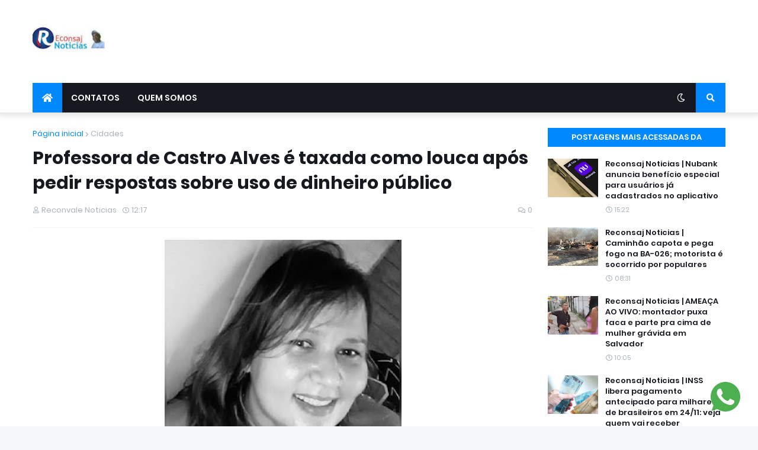

--- FILE ---
content_type: text/html; charset=utf-8
request_url: https://www.google.com/recaptcha/api2/aframe
body_size: 267
content:
<!DOCTYPE HTML><html><head><meta http-equiv="content-type" content="text/html; charset=UTF-8"></head><body><script nonce="4YBfn_JhumGxSoKELykPvg">/** Anti-fraud and anti-abuse applications only. See google.com/recaptcha */ try{var clients={'sodar':'https://pagead2.googlesyndication.com/pagead/sodar?'};window.addEventListener("message",function(a){try{if(a.source===window.parent){var b=JSON.parse(a.data);var c=clients[b['id']];if(c){var d=document.createElement('img');d.src=c+b['params']+'&rc='+(localStorage.getItem("rc::a")?sessionStorage.getItem("rc::b"):"");window.document.body.appendChild(d);sessionStorage.setItem("rc::e",parseInt(sessionStorage.getItem("rc::e")||0)+1);localStorage.setItem("rc::h",'1763911276761');}}}catch(b){}});window.parent.postMessage("_grecaptcha_ready", "*");}catch(b){}</script></body></html>

--- FILE ---
content_type: text/javascript;charset=UTF-8
request_url: https://whos.amung.us/pingjs/?k=4kc3qehgx1&t=Professora%20de%20Castro%20Alves%20%C3%A9%20taxada%20como%20louca%20ap%C3%B3s%20pedir%20respostas%20sobre%20uso%20de&c=d&x=https%3A%2F%2Fwww.reconsaj.com%2F2020%2F05%2Fprofessora-de-castro-alves-e-taxada.html&y=&a=0&v=27&r=3059
body_size: -51
content:
WAU_r_d('1','4kc3qehgx1',0);

--- FILE ---
content_type: application/javascript
request_url: https://t.dtscout.com/pv/?_a=v&_h=reconsaj.com&_ss=3om5t484gn&_pv=1&_ls=0&_u1=1&_u3=1&_cc=us&_pl=d&_cbid=13xj&_cb=_dtspv.c
body_size: -281
content:
try{_dtspv.c({"b":"chrome@131"},'13xj');}catch(e){}